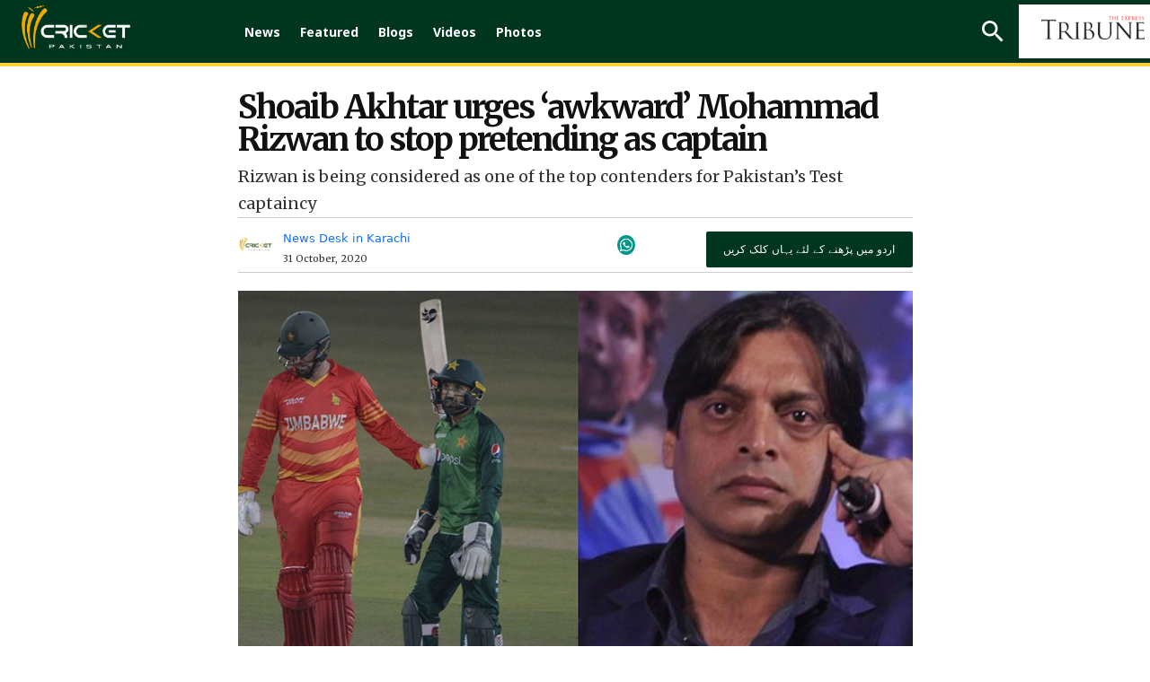

--- FILE ---
content_type: text/html; charset=UTF-8
request_url: https://cricketpakistan.com.pk/en/news/detail/akhtar-urges-awkward-rizwan-to-stop-pretending-as-captain
body_size: 16880
content:


<!DOCTYPE html>
<html lang="en">
<head>
    <meta charset="utf-8">
    <meta http-equiv="X-UA-Compatible" content="IE=edge">
    <meta name="viewport" content="width=device-width, initial-scale=1">
    <link href="https://fonts.googleapis.com/css?family=Merriweather:300,300i,400,400i,700,700i,900,900i" rel="stylesheet">
    <link href="https://fonts.googleapis.com/css2?family=Noto+Sans:ital,wght@0,400;0,700;0,800;0,900;1,400;1,700;1,800;1,900&display=swap" rel="stylesheet">
    <link href="https://fonts.googleapis.com/css2?family=Arimo:wght@700&display=swap" rel="stylesheet">
    <link href="../../../assets/css/slick.css" rel="stylesheet">
    <link href="../../../assets/css/slick-theme.css" rel="stylesheet">
    <link rel="stylesheet" href="../../../assets/css/owl.carousel.min.css">
    <link rel="stylesheet" href="../../../assets/css/owl.theme.default.min.css">


                                        <script defer type="application/ld+json">
                    {
                        "@context": "http://schema.org",
                        "@type": "NewsArticle",
                        "articleSection": "Magazine",
                        "mainEntityOfPage": {
                        "@type":"WebPage",
                        "@id": "https://cricketpakistan.com.pk/en/news/detail/akhtar-urges-awkward-rizwan-to-stop-pretending-as-captain"
                    },
                    "headline": "Shoaib Akhtar urges ‘awkward’ Mohammad Rizwan to stop pretending as captain",
                    "wordCount": "626",
                    "datePublished":"2020-10-31 12:08:00",
                    "dateModified":"2020-10-31 07:11:09",
                    "description": "Rizwan is being considered as one of the top contenders for Pakistan’s Test captaincy",
                    "articleBody": "Former Pakistan speedster Shoaib Akhtar was left frustrated by wicketkeeper-batsman Mohammad Rizwan&rsquo;s instructions from behind the stumps, during the first one-day international (ODI) against Zimbabwe in Rawalpindi. 

Rizwan is being considered as one of the top contenders for Pakistan&rsquo;s Test captaincy, along with current limited-overs skipper Babar Azam, in place of Azhar Ali. &nbsp;&nbsp;

While speaking during the post-match show, Akhtar advised Rizwan to stop pretending as captain, for now, as his time will come in the future. 

&ldquo;Rizwan needs to speak less and not act as captain behind the stumps. He will be the captain in times to come but for now he needs to stop giving too many instructions to bowlers about where to bowl. Just tell him about what the batsman is trying to do and leave the rest to the bowler,&rdquo; said Akhtar on PTV Sports. &nbsp;

&ldquo;It was very awkward and made me extremely uncomfortable. Also, without crowd noise these things get amplified when you are listening on television,&rdquo; he added. 

ALSO READ:&nbsp;Babar Azam, Brendan Taylor laud &lsquo;outstanding&rsquo; Shaheen Afridi

Shaheen Shah Afridi grabbed five wickets and Wahab Riaz took four as Pakistan thwarted a fighting Zimbabwe to win the first ODI by 26 runs on Friday.

Afridi finished with 5-49 while Riaz had figures of 4-41 as Pakistan survived a brilliant knock of 112 by Brendan Taylor, who put Zimbabwe briefly on course for an upset as they chased a daunting 282-run target.

The win gives Pakistan a 1-0 lead in the three-match series with the remaining matches at the same venue on Sunday and Tuesday.
",
                    "author": {
                        "@type": "NewsMediaOrganization",
                        "name": "Cricket Pakistan",
                        "logo": {
                            "@type": "ImageObject",
                            "url": "https://cricketpakistan.com.pk/assets/images/logo.png",
                            "height": "261",
                            "width": "44"
                        }
                    },
                    "publisher":{
                    "@type":"Organization",
                    "name":"Cricket Pakistan",
                        "logo": {
                            "@type": "ImageObject",
                            "url": "https://cricketpakistan.com.pk/assets/images/logo.png",
                            "height": "261",
                            "width": "44"
                        }
                    },
                    "url": "https://cricketpakistan.com.pk/en/news/detail/akhtar-urges-awkward-rizwan-to-stop-pretending-as-captain",
                    "image":{
                        "@type": "ImageObject",
                        "url": "https://c.cricketpakistan.com.pk/images/posts/cover_1604128198cover.jpg",
                        "height": "263",
                        "width": "483"
                    },
                    "keywords": "Pakistan, Cricket, Zimbabwe, Shoaib Akhtar, Mohammad Rizwan"
                  }
                </script>
            <title>Shoaib Akhtar urges ‘awkward’ Mohammad Rizwan to stop pretending as captain</title>
        <meta property="og:type" content="article" />
        <meta property="og:title" content="Shoaib Akhtar urges ‘awkward’ Mohammad Rizwan to stop pretending as captain" />
        <meta property="og:description" content="Rizwan is being considered as one of the top contenders for Pakistan’s Test captaincy" />
        <meta property="og:url" content="https://cricketpakistan.com.pk/en/news/detail/akhtar-urges-awkward-rizwan-to-stop-pretending-as-captain" />
        <meta property="og:image" content="https://c.cricketpakistan.com.pk/images/posts/cover_1604128198cover.jpg"/>
        <meta property="fb:pages" content="539098352901343" />
        <meta property="og:image" content="https://c.cricketpakistan.com.pk/images/posts/cover_1604128198cover.jpg">
        <meta property="og:article:section" content="News" />
        <meta name="twitter:card" content="summary_large_image">
        <meta name="twitter:site" content="@cricketpakcompk">
        <meta name="twitter:title" content="Shoaib Akhtar urges ‘awkward’ Mohammad Rizwan to stop pretending as captain">
        <meta name="twitter:description" content="Rizwan is being considered as one of the top contenders for Pakistan’s Test captaincy">
        <meta name="twitter:image:src" content="https://c.cricketpakistan.com.pk/images/posts/cover_1604128198cover.jpg">
        <meta name="twitter:image" content="https://c.cricketpakistan.com.pk/images/posts/cover_1604128198cover.jpg">
        <meta name="twitter:domain" content="https://cricketpakistan.com.pk/en">
        <meta name="twitter:creator" content="@cricketpakcompk">
        <meta name="title" content="Shoaib Akhtar urges ‘awkward’ Mohammad Rizwan to stop pretending as captain" />
        <meta name="description" content="Rizwan is being considered as one of the top contenders for Pakistan’s Test captaincy" />
        <meta name="keywords" content="Pakistan, Cricket, Zimbabwe, Shoaib Akhtar, Mohammad Rizwan" />
        <meta property='article:publisher' content="https://cricketpakistan.com.pk/en" />
        <meta property="article:published_time" content="2020-10-31 12:08:00" />
        
                                    

                                
    <link rel="canonical" href="https://cricketpakistan.com.pk/en/news/detail/akhtar-urges-awkward-rizwan-to-stop-pretending-as-captain" />
    <meta name="mobile-web-app-capable" content="yes">
    <meta name="apple-mobile-web-app-capable" content="yes">
    <meta name="application-name" content="cricketpakistan">
    <meta name="apple-mobile-web-app-title" content="cricketpakistan">
    <meta name="theme-color" content="#e6141c">
    <meta name="msapplication-navbutton-color" content="#e6141c">
    <meta name="apple-mobile-web-app-status-bar-style" content="black-translucent">
    <meta name="msapplication-starturl" content="https://cricketpakistan.com.pk/">
    <meta name="p:domain_verify" content="d054341fd08dada56f7d30a5f777630a"/>
    <link rel="icon" type="image/png" sizes="200x200" href="https://cricketpakistan.com.pk/assets/images/logoadmin.png">
    <link rel="apple-touch-icon" type="image/png" sizes="200x200" href="https://cricketpakistan.com.pk/assets/images/logoadmin.png">

        <!-- <meta http-equiv="refresh" content="300"> -->
                                        <!--<link rel="amphtml" href="" />-->
        
        <link rel="shortcut icon" href="https://cricketpakistan.com.pk/assets/images/favicon.png">
    <link href="https://cricketpakistan.com.pk/assets/css/style.css?v=1082" rel="stylesheet">
    <link href="https://cricketpakistan.com.pk/assets/css/magicscroll.css" rel="stylesheet">
    <script src="https://cricketpakistan.com.pk/assets/js/magicscroll.js"> </script>
    
    <link href="https://cdn.jsdelivr.net/npm/bootstrap@5.0.2/dist/css/bootstrap.min.css" rel="stylesheet" integrity="sha384-EVSTQN3/azprG1Anm3QDgpJLIm9Nao0Yz1ztcQTwFspd3yD65VohhpuuCOmLASjC" crossorigin="anonymous">
    <link rel="stylesheet" href="https://pro.fontawesome.com/releases/v5.10.0/css/all.css" integrity="sha384-AYmEC3Yw5cVb3ZcuHtOA93w35dYTsvhLPVnYs9eStHfGJvOvKxVfELGroGkvsg+p" crossorigin="anonymous"/>

    
        <link rel="manifest" href="https://cricketpakistan.com.pk/manifest.json?id=2">

         
    
    <!-- HTML5 shim and Respond.js for IE8 support of HTML5 elements and media queries -->
    <!-- WARNING: Respond.js doesn't work if you view the page via file:// -->
    <!--[if lt IE 9]>
    <script src="https://oss.maxcdn.com/html5shiv/3.7.3/html5shiv.min.js"></script>
    <script src="https://oss.maxcdn.com/respond/1.4.2/respond.min.js"></script>
    <![endif]-->
    <!-- jQuery (necessary for Bootstrap's JavaScript plugins) -->
    <script src="https://cricketpakistan.com.pk/assets/js/jquery.min.js"></script>
    <script src="https://cricketpakistan.com.pk/assets/js/bootstrap.min.js"></script>
    <script src="https://cricketpakistan.com.pk/assets/js/jquery.countdown.min.js"></script>
    <script src="https://cricketpakistan.com.pk/assets/js/jquery.jcarousel.min.js"></script>
    <script src="https://cricketpakistan.com.pk/assets/js/jquery.jcarousel-swipe.js"></script>
    <script src="https://cricketpakistan.com.pk/assets/js/jcarousel.basic.js"></script>
    <script src="https://cricketpakistan.com.pk/assets/js/owl.carousel.min.js"></script>

    <script>
        $(document).ready(function(){
            $("#city").on('change',function(){
                $('#cityForm').submit();
            });
            $("#city2").on('change',function(){
                $('#cityForm2').submit();
            });
        });


    </script>
            <!-- Global site tag (gtag.js) - Google Analytics -->

<script async src="https://www.googletagmanager.com/gtag/js?id=G-4EP6TJK8BZ"></script>

<script>
  window.dataLayer = window.dataLayer || [];
  function gtag(){dataLayer.push(arguments);}
  gtag('js', new Date());

  gtag('config', 'G-4EP6TJK8BZ');
</script>

<style>
a.lang_btn {
    display: none;
}
span.pic_credits {
    display: none;
}
.house_ad {
    display: none;
}
ins.adsbygoogle[data-ad-status="unfilled"] {
    display: none !important;
}
/* General Styles */
span {
    font-size: 19px;
}
.Content.EmbedFrame {
    min-height: 400px !important;
}
thead {
    text-align: center;
}

td {
    padding: 0 10px !important;
}

.tb-news td {
    padding: 10px !important;
}

a.live_btn1.hidden, 
qsapn.clr-FFC20F {
    display: none;
}

/* Advertisement Styles */
div#div-gpt-mrec-1 {
    padding-left: 15px;
    text-align: center;
}

div#div-gpt-lb-1 {
    margin: 10px 0 !important;
}

div#div-gpt-lb-2 {
    padding-top: 15px;
}

.aside-column-add {
    border: 0 !important;
}

.new_ad_box {
    max-height: 500px !important;
}

.new_ad_box.mt-06.mb-3 {
    margin: 0 !important;
}

.new_ad_box.multiplex {
    max-width: 728px;
}

.ad_box_side {
    margin-top: 21px;
}

/* Twitter Embed Styles */
.twitter-tweet.twitter-tweet-rendered {
    padding: 10px 0;
}

div#aswift_1_host {
    background: #f1f1f1!important;
}
/* Responsive Styles */
@media screen and (max-width: 1024px) {
    div#div-gpt-mrec-1 {
        float: right;
        text-align: center;
        padding: 10px 0 10px 10px;
    }
}

@media screen and (max-width: 800px) {
    div#div-gpt-mrec-1 {
        float: none;
    }
}

/* Desktop Only Styles */
@media screen and (min-width: 1025px) {
    .lrg_col {
        min-width: 730px !important;
    }
   .single_page {
    min-width: 750px !important;
    }
  .google-auto-placed:first-of-type {
    display: none !important;
   }
iframe.jwplayer_vdo {
    min-height: 340px;
    max-width: 80%;
   }
}
</style>

<script async src="https://pagead2.googlesyndication.com/pagead/js/adsbygoogle.js?client=ca-pub-2620341023138785" crossorigin="anonymous"></script>


<meta http-equiv="refresh" content="400">

<script>
  window.googletag = window.googletag || { cmd: [] };

  let anchorSlot;
  let viewabilityTimer;

  googletag.cmd.push(() => {
    // Define an anchor ad slot at the bottom of the viewport for both mobile and desktop devices.
    anchorSlot = googletag.defineOutOfPageSlot(
      "/11952262/cricket-anchor",
      googletag.enums.OutOfPageFormat.BOTTOM_ANCHOR
    );

    // Anchor slots return null if the page or device does not support anchors.
    if (anchorSlot) {
      anchorSlot.setTargeting("page", "home").addService(googletag.pubads());
    }

    // Number of seconds the ad must remain viewable before refreshing
    const REQUIRED_VIEWABLE_SECONDS = 60;

    // Add event listener for impression viewability
    googletag.pubads().addEventListener("impressionViewable", function (event) {
      const slot = event.slot;
      if (slot === anchorSlot) {
        console.log("Anchor ad slot became viewable:", slot.getAdUnitPath());

        // Start a timer for the viewability period
        viewabilityTimer = setTimeout(() => {
          console.log("Refreshing anchor ad slot after 60 seconds of viewability.");
          googletag.pubads().refresh([slot]);
        }, REQUIRED_VIEWABLE_SECONDS * 1000); // Convert seconds to milliseconds
      }
    });

    // Add a cleanup mechanism if the slot goes out of view before the timer ends
    googletag.pubads().addEventListener("slotVisibilityChanged", function (event) {
      const slot = event.slot;
      if (slot === anchorSlot && event.inViewPercentage === 0) {
        console.log("Anchor ad slot is no longer viewable. Clearing viewability timer.");
        clearTimeout(viewabilityTimer);
      }
    });

    // Enable SRA and services
    googletag.pubads().enableSingleRequest();
    googletag.enableServices();
  });
</script>

            <!-- Adcode Fix -->
    <span class="d-none">news</span>
                                        <script async='async' src='https://securepubads.g.doubleclick.net/tag/js/gpt.js'></script>
                <script>
                    var googletag = googletag || {};
                    googletag.cmd = googletag.cmd || [];
                </script>
                <script>
                googletag.cmd.push(function() {
                    var REFRESH_KEY = 'refresh';
                    var REFRESH_VALUE = 'true';
                    var SECONDS_TO_WAIT_AFTER_VIEWABILITY = 60;

                    var mapping_1 = googletag.sizeMapping()
                        .addSize([1024, 0], [[970,250],[970, 90], [728, 90]])
                        .addSize([728, 0], [[728, 90], [300, 250], [320, 50], [320, 100]])
                        .addSize([320, 0], [[320, 50], [320, 100]])
                        .addSize([300, 0], [[300, 250], [300, 100]])
                        .build();
                        
                    var mapping_3 = googletag.sizeMapping()
                        .addSize([1024, 0], [[970,250],[970, 90], [728, 90]])
                        .addSize([728, 0], [[728, 90], [300, 250], [320, 50], [320, 100]])
                        .addSize([320, 0], [[320, 50], [320, 100]])
                        .addSize([300, 0], [[300, 250], [300, 100]])
                        .build();
                        
                    var mapping_2 = googletag.sizeMapping()
                        .addSize([1024, 0],[[300, 250], [320, 480], [336, 280]])
                        .addSize([336, 0], [[300, 250], [320, 480], [320, 100], [320, 50], [336, 280]])
                        .addSize([320, 0], [[300, 250], [320, 480], [320, 100], [320, 50]])
                        .addSize([300, 0], [[300, 250], [300, 100]])
                        .build();
                    var mapping_multiplex = googletag.sizeMapping()
                        .addSize([1024, 0],[ [728, 90], [640, 480], [400, 300], [336, 280], [300, 250], [300, 100], 'fluid'])
                        .addSize([740, 0], [ [728, 90], [640, 480], [400, 300],  [336, 280], [300, 250], [300, 100], 'fluid'])
                        .addSize([336, 0], [ [336, 280], [300, 250], [300, 100], [320, 50], 'fluid' ])
                        .addSize([300, 0], [ [300, 250], [300, 100], 'fluid'])
                        .build();

                    var slot1 = googletag.defineSlot('/11952262/cricket-news-detail-lb1', [970, 250], 'div-gpt-lb-1').addService(googletag.pubads())
                        .defineSizeMapping(mapping_1)
                        .setTargeting("pos", "atf")
                        .setTargeting(REFRESH_KEY, REFRESH_VALUE);

                    var slot2 = googletag.defineSlot('/11952262/cricket-news-detail-lb2', [970, 90], 'div-gpt-lb-2').addService(googletag.pubads())
                        .defineSizeMapping(mapping_3)
                        .setTargeting("pos", "atf")
                        .setTargeting(REFRESH_KEY, REFRESH_VALUE);

                    var slot3 = googletag.defineSlot('/11952262/cricket-news-detail-mrec1', [300, 250], 'div-gpt-mrec-1').addService(googletag.pubads())
                        .defineSizeMapping(mapping_2)
                        .setTargeting("pos", "atf")
                        .setTargeting(REFRESH_KEY, REFRESH_VALUE);

                    var slot34 = googletag.defineSlot('/11952262/cricket-news-detail-mrec2', [300, 250], 'div-gpt-mrec-2').addService(googletag.pubads())
                        .defineSizeMapping(mapping_2)
                        .setTargeting("pos", "atf")
                        .setTargeting(REFRESH_KEY, REFRESH_VALUE);

                    var slot35 = googletag.defineSlot('/11952262/cricket-news-detail-mrec3', [300, 250], 'div-gpt-mrec-3').addService(googletag.pubads())
                        .defineSizeMapping(mapping_2)
                        .setTargeting("pos", "atf")
                        .setTargeting(REFRESH_KEY, REFRESH_VALUE);

                    var slot4 = googletag.defineSlot('/11952262/cricket-news-detail-multiplex', ['fluid', [728, 90], [300, 250]], 'div-gpt-ad-multiplex').addService(googletag.pubads())
                        .defineSizeMapping(mapping_multiplex)
                        .setTargeting("pos", "btf")
                        .setTargeting(REFRESH_KEY, REFRESH_VALUE);

                                        var slot5 = googletag.defineSlot('/11952262/cricket-news-skyscraper-1', [120, 600], 'div-gpt-skyscraper-1').addService(googletag.pubads())
                        .setTargeting("pos", "atf")
                        .setTargeting(REFRESH_KEY, REFRESH_VALUE);

                    var slot6 = googletag.defineSlot('/11952262/cricket-news-skyscraper-2', [120, 600], 'div-gpt-skyscraper-2').addService(googletag.pubads())
                        .setTargeting("pos", "atf")
                        .setTargeting(REFRESH_KEY, REFRESH_VALUE);
                    
                    googletag.pubads().setTargeting('CricketPakistan_Page', ['article']);
                    googletag.pubads().setTargeting('language', ['en']);
                    googletag.pubads().setTargeting('site', ['cricket']);
                    googletag.pubads().enableSingleRequest();
                    googletag.pubads().collapseEmptyDivs(true);

                    // Auto-refresh logic
                    googletag.pubads().addEventListener('impressionViewable', function(event) {
                        var slot = event.slot;
                        if (slot.getTargeting(REFRESH_KEY).indexOf(REFRESH_VALUE) > -1) {
                            setTimeout(function() {
                                googletag.pubads().refresh([slot]);
                            }, SECONDS_TO_WAIT_AFTER_VIEWABILITY * 1000);
                        }
                    });

                    googletag.enableServices();
                });
                </script>
                            <!-- Ends -->
    <link rel="manifest" href="/manifest.json" />
    
    <meta name="ahrefs-site-verification" content="80d91b866834629ca6d4329f97e56e8b3e664a02379ef1426de12c9cf7ce2c34">
    <style>
        .greenbg{
            background: #0e2a1f;
        }
    </style>
</head>
<body class="news" id="page-news">
<!-- Header -->
       

        <style type="text/css">
            li.submenu-top:hover ul.submenu-main {
                display: block;
            }
            li.submenu-top {
                position: relative;
            }
            ul.submenu-main {
                position: absolute;
                top: 60px;
                width: 150px;
                background: #016651;
                z-index: 9;
            }
            ul.submenu-main {
                display: none;
            }
            ul.submenu-main li:last-child {
                border-bottom: 0px;
            }
            ul.submenu-main li {
                display: block;
                width: 100%;
                padding: 6px;
                border-bottom: 1px solid #ccc;
            }

            ul.submenu-main li a {
                background: transparent !important;
                padding: 5px;
            }
            ul.submenu-main li a:hover, ul.submenu-main li.active a {
                color: #ebb51e;
            }
            ul.submenu-main li a:before {
                content: "";
                background: transparent !important;
            }
        </style>

                <!--Before header ad unit start-->
        <div class="new_ad_box mt-06 mb-3 greenbg ad_above_menu">
            <div id='div-gpt-lb-1'>
                <script>
                    googletag.cmd.push(function() { googletag.display('div-gpt-lb-1'); });
                </script>
            </div>
        </div>
        <!--Before header ad unit end-->
        <header id="navbar_top" class="d-">
            <div class="menu_bar main-menu-english thiIsHeaderClass" >
                <div class="logo"> <a href="https://cricketpakistan.com.pk/en/"><img src="https://cricketpakistan.com.pk/assets/images/logo.png?id=3" alt="Cricket Pakistan"></a></div>
                <!-- Menu -->
                <div class="d_menu 2">
                    <ul>
                        <!-- <li class=""><a href="https://cricketpakistan.com.pk/en/t20-world-cup-2024">T20 World Cup 2024</a></li>  
                        <li class=""><a href="https://cricketpakistan.com.pk/en/icc-champions-trophy">ICC Champions Trophy 2025</a></li> -->
                        <li class="active"><a href="https://cricketpakistan.com.pk/en/news">News</a></li>
                        <!-- <li class=""><a href="">ODI World Cup 2023</a></li> -->
                        <!-- <li class=""><a href="">PSL 9</a></li>  -->
                       
                        <!--<li class="  submenu-top"><a href="javascript: void(0)">Rankings</a>
                            <ul class="submenu-main">
                                <li class=""><a href="https://cricketpakistan.com.pk/en/rankings/teams">Teams</a></li>
                                <li class=""><a href="https://cricketpakistan.com.pk/en/rankings/allrounders">All Rounders</a></li>
                                <li class=""><a href="https://cricketpakistan.com.pk/en/rankings/batsmen">Batsmen</a></li>
                                <li class=""><a href="https://cricketpakistan.com.pk/en/rankings/bowlers">Bowlers</a></li>
                               
                            </ul>
                        </li> -->
                        <!-- Menu for Wc T20  -->

                     
                        <li class=""><a href="https://cricketpakistan.com.pk/en/featured">Featured</a></li>
                        <!-- <li class=""><a href="https://cricketpakistan.com.pk/en/fixture_results">Schedule</a></li> -->

                        <li class=""><a href="https://cricketpakistan.com.pk/en/blogs">Blogs</a></li>
                        <li class=" submenu-top"><a href="https://cricketpakistan.com.pk/en/videos">Videos</a>
                            <ul class="submenu-main">
                                <li class=""><a href="https://cricketpakistan.com.pk/en/videos/category/talk-cricket-1">Talk Cricket</a></li>
                                <!-- <li class=""><a href="javascript:; javascript:; https://cricketpakistan.com.pk/en/videos/category/sloppy-shot-1">Sloppy Shot</a></li> -->
                                <li class=""><a href="https://cricketpakistan.com.pk/en/videos/category/drinks-break">Drinks Break</a></li>
                                <!-- <li class="hidden "><a href="javascript:; ">Match Highlights</a></li> -->
                                <li class=""><a href="https://cricketpakistan.com.pk/en/videos/category/cricket-corner-with-saleem-khaliq-1">Cricket Corner</a></li>
                                <!-- <li class=""><a href="https://cricketpakistan.com.pk/en/videos/category/sports-page-with-mirza-iqbal-baig-1">Sports Page</a></li> -->
                                <!-- <li class=""><a href="https://cricketpakistan.com.pk/en/videos/category/world-cup-special">World Cup Special</a></li> -->
                                <li class=""><a href="https://cricketpakistan.com.pk/en/videos/category/inside-out-with-yousaf-anjum-1/">Inside Out With Yousaf Anjum</a></li>
                            </ul>
                        </li>
                        <li class=""><a href="https://cricketpakistan.com.pk/en/photos/allvisuales/">Photos</a></li>
                        <!-- <li class=""><a href="https://cricketpakistan.com.pk/en/youtube/live">Live</a></li> 
                 -->
                    </ul>
                  
                </div>
                <!-- End Menu -->
                <div class="right mobile-menu-bar" style="float: right;">
                    <!-- <div class="city_select d-none">
                        <form id="cityForm" action="https://cricketpakistan.com.pk/en/" method="get">
                            <select id="city" name="city" class="slct_style">
                                <option value="">Cities</option>
                                                                                                                                            <option value="1"  >Karachi</option>
                                                                            <option value="2"  >Lahore</option>
                                                                            <option value="3"  >Islamabad</option>
                                                                            <option value="4"  >Multan</option>
                                                                            <option value="9"  >Gujranwala</option>
                                                                                                </select>
                        </form>
                    </div> -->
                    <form class="search_frm" action="https://cricketpakistan.com.pk/search">
                        <input class="srch_fld" type="text" placeholder="Search.." name="q">
                        <a class="srch_btn" id="srch_btn" href="javascript:;"><img src="https://cricketpakistan.com.pk/assets/images/outline-search-24px.png" alt="search"></a> <a class="close_search" href="javascript:;"><img src="https://cricketpakistan.com.pk/assets/images/close.png" alt=""></a>
                        <button class="srch_submit" type="submit"> </button>
                    </form>
                    <a class="mob_menu_btn" href="https://cricketpakistan.com.pk/ur" style="color:yellow;">اردو</a>
                                        
                    <a href="https://tribune.com.pk/" class="top_bar_logo bgw-tri-logo" target="_blank"><img class="cripak-topright" src="https://cricketpakistan.com.pk/assets/images/tribune_logo.png?a=1" alt="The Express Tribune"></a>
                    <a class="lang_btn" href="https://cricketpakistan.com.pk/ur">اردو</a>
                    <!-- <a class="mob_menu_btn" href="javascript:;"> <span></span> <span></span> <span></span></a>  -->
                </div>
            </div>
            <div class="mob_menu"> <a class="lang_btn" href="https://cricketpakistan.com.pk/ur">اردو</a>
                              
                <!-- <div class="d-none city_select">
                    <form id="cityForm2" action="https://cricketpakistan.com.pk/en/" method="get">
                        <select id="city2" name="city" class="slct_style">
                            <option value="">Cities</option>
                                                                                                                            <option value="1"  >Karachi</option>
                                                                    <option value="2"  >Lahore</option>
                                                                    <option value="3"  >Islamabad</option>
                                                                    <option value="4"  >Multan</option>
                                                                    <option value="9"  >Gujranwala</option>
                                                                                    </select>
                    </form>
                </div> -->
                <ul>
                    <li ><a href="https://cricketpakistan.com.pk/en/news">News</a></li>
                    <!-- <li class=""><a href="https://cricketpakistan.com.pk/en/t20-world-cup-2022">T20 World Cup</a></li> -->

                    <!--
                    <li class="  submenu-top"><a href="javascript: void(0)">Rankings</a>
                        <ul class="submenu-main">
                            <li class=""><a href="https://cricketpakistan.com.pk/en/rankings/teams">Teams</a></li>
                            <li class=""><a href="https://cricketpakistan.com.pk/en/rankings/allrounders">All Rounders</a></li>
                            <li class=""><a href="https://cricketpakistan.com.pk/en/rankings/batsmen">Batsmen</a></li>
                            <li class=""><a href="https://cricketpakistan.com.pk/en/rankings/bowlers">Bowlers</a></li>
                            <li class=""><a href="https://cricketpakistan.com.pk/en/rankings/icc_world_test_championship">ICC World Test Championship</a></li>
                            <li class=""><a href="https://cricketpakistan.com.pk/en/rankings/cricket_world_cup_super_league">ICC Super League Standings</a></li>

                        </ul>
                    </li>  -->
                  


                    <li ><a href="https://cricketpakistan.com.pk/en/featured">Featured</a></li>
                    <!-- <li ><a href="https://cricketpakistan.com.pk/en/fixture_results">Schedule</a></li> -->
                   
                    <li ><a href="https://cricketpakistan.com.pk/en/blogs">Blogs</a></li>
                    <li class=" submenu-top"><a href="https://cricketpakistan.com.pk/en/videos" >Videos</a>
                        <ul class="submenu-main">
                            <li class=""><a href="https://cricketpakistan.com.pk/en/videos/category/talk-cricket-1">Talk Cricket</a></li>
                            <!-- <li class=""><a href="javascript:; https://cricketpakistan.com.pk/en/videos/category/sloppy-shot-1">Sloppy Shot</a></li> -->
                            <li class=""><a href="https://cricketpakistan.com.pk/en/videos/category/drinks-break">Drinks Break</a></li>
                            <!-- <li class="hidden "><a href="javascript:; ">Match Highlights</a></li> -->
                            <li class=""><a href="https://cricketpakistan.com.pk/en/videos/category/cricket-corner-with-saleem-khaliq-1">Cricket Corner</a></li>
                            <!-- <li class=""><a href="https://cricketpakistan.com.pk/en/videos/category/sports-page-with-mirza-iqbal-baig-1">Sports Page</a></li> -->
                            <li class=""><a href="https://cricketpakistan.com.pk/en/videos/category/world-cup-special">World Cup Special</a></li>
                            <li class=""><a href="https://cricketpakistan.com.pk/en/videos/category/inside-out-with-yousaf-anjum-1/">Inside Out With Yousaf Anjum</a></li>
                        </ul>
                    </li>
                    <li ><a href="https://cricketpakistan.com.pk/en/photos/allvisuales/">Photos</a></li>

                </ul>
            </div>
          
        </header>
        
                    



<!-- Results Fixtures Section -->
<div class="container">
    <div class="new_ad_box mt-06 mb-3">
        <div id='div-gpt-lb-2'>
            <script>
                googletag.cmd.push(function() { googletag.display('div-gpt-lb-2'); });
            </script>
        </div>
    </div>
   </div>

<!-- End Results Fixtures Section -->

<script type="text/javascript">
	document.addEventListener("DOMContentLoaded", function(){

		window.addEventListener('scroll', function() {

			if (window.scrollY > 200) {
				document.getElementById('navbar_top').classList.add('fixed-top');
				// add padding top to show content behind navbar
                if (document.querySelector('.navbar')) {
                    navbar_height = document.querySelector('.navbar').offsetHeight;
                    document.body.style.paddingTop = navbar_height + 'px';
                }
			} else {
			 	document.getElementById('navbar_top').classList.remove('fixed-top');
				 // remove padding top from body
				document.body.style.paddingTop = '0';
			}
		});
	});
	// DOMContentLoaded  end
</script>
<script async src="https://www.instagram.com/embed.js"></script>
<script type="text/javascript">
    $( document ).ready(function() {
        $( ".manager_desc blockquote" ).addClass( "twitter-tweet" );
    });
</script>
<div id="fb-root"></div>
<script>(function(d, s, id) {
        var js, fjs = d.getElementsByTagName(s)[0];
        if (d.getElementById(id)) return;
        js = d.createElement(s); js.id = id;
        js.src = 'https://connect.facebook.net/en_US/sdk.js#xfbml=1&version=v2.12&appId=340509153097398&autoLogAppEvents=1';
        fjs.parentNode.insertBefore(js, fjs);
    }(document, 'script', 'facebook-jssdk')); </script>
<script type="text/javascript" src="//platform-api.sharethis.com/js/sharethis.js#property=5abb6805ce89f00013641b74&product=inline-share-buttons"></script>

<style>
    .single_page p {
            padding-bottom: 12px;
            clear: left;
        }
        .x-width{
            width:35px;
            margin-top: -5px;
        }
    .single_news_page table td {
        border:1px solid;
        padding: 6px;
    }
    .lrg_col{
        width: calc(100% - 289px);
        margin-right: 0;
    }
    .aside-column-add {
        width: 120px;
        height: 600px;
        margin-top: 117px;
        border: 1px solid;
        position: sticky;
        top: 120px;
        }
    .container.forflex-div {
        column-gap: 25px;
        width: 1064px;
    }
    @media (min-width: 1400px){
        .container {
            max-width: 1365px !important;
        }
        
        .news_content {
            width: 100% !important;
        }
    }
    .news_dtl h1, .news_dtl h2{
        font-family: Merriweather;
    }
    .feature_profile {
        width: 45%;
    }
    .story-detail-social{
        z-index: -1;
    }
    @media (max-width: 640px){
        .news_dtl h1 {
        font-size: 30px;
        text-align: center;
        line-height: 32px;
        }
        .container.forflex-div {
        width: 100%;
    }
        .aside-column-add {
        display: none;
    }
    .lrg_col {
        width: 100%;
    }
    .feature_profile {
        width: 59%;
    }
        .single_page p {
            padding-bottom: 12px;
        }
        .reading-urdu-btn{
            margin: 15px auto !important;
        }
        .story-detail-social {
            width: 40%;
            justify-content: flex-end;
        }
    }



.w-button-37 {
		border: 1px solid #ccc;
		background-color: #ededed !important;
		padding: 10px 12px !important;
		margin: 10px 0;
		clear:both;
	}

.w-button-37 i {
		margin-right: 10px;
		font-size: 20px;
		color: #9dc380;
	}
	

    .commentry-over p {
	color:white;
}

.single_page p {
    padding-bottom: 0px !important;
} 
    
</style>

<!-- Content Section -->
<section class="pb_l single_news_page">
    <div class="container forflex-div justify-content-center">
                    <div class="aside-column-add">
                <div id="div-gpt-skyscraper-1">
                    <script>googletag.cmd.push(function() { googletag.display('div-gpt-skyscraper-1'); });</script>
                </div>
            </div>
                <div class="lrg_col ">

            <!-- Latest NEWS -->
            <div class="latest_news news_dtl">
                <div class="single_page">
                    <h1>Shoaib Akhtar urges ‘awkward’ Mohammad Rizwan to stop pretending as captain</h1>

                    <p class="r-tc">Rizwan is being considered as one of the top contenders for Pakistan’s Test captaincy</p>

                    <div class="share_plugin share-border fl-wrap">
                        <div class="feature_profile d-flex align-items-center fp-img"> <img src="https://c.cricketpakistan.com.pk/images/authors/_avatar_1567167789.png" alt="News Desk ">
                            <div class="feature_profile_inner">
                                                                    <a href="https://cricketpakistan.com.pk/en/authors/allstories/31/"><h5>News Desk  in Karachi </h5></a>
                                    <p>31 October, 2020</p>
                                                            </div>
                        </div>
                        <div class="d-flex align-items-center story-detail-social">
                            <div class="sharethis-inline-share-buttons"></div>

                                                        <div class="whatsapp-icon-area">
                                <a href="https://api.whatsapp.com/send?text=https://cricketpakistan.com.pk/en/news/detail/akhtar-urges-awkward-rizwan-to-stop-pretending-as-captain">
                                    <i class="fab fa-whatsapp" aria-hidden="true"></i>
                                    <!-- <span class="wa-share">Share</span> -->
                                </a>
                            </div>
                        </div>
                                                    <div style="float:right; margin: 15px 0% 0; padding:0px" class= "reading-urdu-btn fix_res_more  fade in">
                                <a  href="https://cricketpakistan.com.pk/ur/news/detail/rizwan-38">
                                    اردو میں پڑھنے کے لئے یہاں کلک کریں                                </a>
                            </div>
                                            </div>

                    <div class="single_img single_img-bb">
                                                    <img src="https://c.cricketpakistan.com.pk/images/posts/cover_1604128198cover.jpg" alt="Shoaib Akhtar urges ‘awkward’ Mohammad Rizwan to stop pretending as captain">
                            <span class="pic_credits">PHOTO COURTESY: PCB</span>
                                                <div class="myhr"></div>
                    </div>




                    
                    <div class="manager_desc">
                        <div class="news_content">
                        <button class="w-button-37" role="button">
                            <a style="color:black; text-decoration: none; font-size:13px !important" href="https://www.whatsapp.com/channel/0029VaDgqvHGzzKbrfJ9LS2F" target="_blank">
                                <i class="fab fa-whatsapp" style="margin-right:10px;"></i> JOIN OUR WHATSAPP CHANNEL  
                            </a>
                        </button>


                            <!--Before post content ad unit start-->
                            <div id='div-gpt-mrec-1' class="mb-3 inner-story-add">
                                <script>
                                    googletag.cmd.push(function() { googletag.display('div-gpt-mrec-1'); });
                                </script>
                            </div>
                                                        <p style="margin-left:0cm; margin-right:0cm"><span style="font-size:11pt"><span style="font-family:Calibri,sans-serif"><span style="font-family:&quot;Merriweather&quot;,&quot;serif&quot;">Former Pakistan speedster Shoaib Akhtar was left frustrated by wicketkeeper-batsman Mohammad Rizwan&rsquo;s instructions from behind the stumps, during the first one-day international (ODI) against Zimbabwe in Rawalpindi. </span></span></span></p>

<p style="margin-left:0cm; margin-right:0cm"><span style="font-size:11pt"><span style="font-family:Calibri,sans-serif"><span style="font-family:&quot;Merriweather&quot;,&quot;serif&quot;">Rizwan is being considered as one of the top contenders for Pakistan&rsquo;s Test captaincy, along with current limited-overs skipper Babar Azam, in place of Azhar Ali. &nbsp;&nbsp;</span></span></span></p>

<p style="margin-left:0cm; margin-right:0cm"><span style="font-size:11pt"><span style="font-family:Calibri,sans-serif"><span style="font-family:&quot;Merriweather&quot;,&quot;serif&quot;">While speaking during the post-match show, Akhtar advised Rizwan to stop pretending as captain, for now, as his time will come in the future. </span></span></span></p>

<p style="margin-left:0cm; margin-right:0cm"><span style="font-size:11pt"><span style="font-family:Calibri,sans-serif"><span style="font-family:&quot;Merriweather&quot;,&quot;serif&quot;">&ldquo;Rizwan needs to speak less and not act as captain behind the stumps. He will be the captain in times to come but for now he needs to stop giving too many instructions to bowlers about where to bowl. Just tell him about what the batsman is trying to do and leave the rest to the bowler,&rdquo; said Akhtar on PTV Sports. &nbsp;</span></span></span></p>

<p style="margin-left:0cm; margin-right:0cm"><span style="font-size:11pt"><span style="font-family:Calibri,sans-serif"><span style="font-family:&quot;Merriweather&quot;,&quot;serif&quot;">&ldquo;It was very awkward and made me extremely uncomfortable. Also, without crowd noise these things get amplified when you are listening on television,&rdquo; he added. </span></span></span></p>

<p style="margin-left:0cm; margin-right:0cm"><strong><span style="font-size:11pt"><span style="font-family:Calibri,sans-serif"><span style="font-family:&quot;Merriweather&quot;,&quot;serif&quot;">ALSO READ:&nbsp;<a href="https://cricketpakistan.com.pk/en/news/detail/babar-azam-brendan-taylor-laud-outstanding-shaheen-afridi">Babar Azam, Brendan Taylor laud &lsquo;outstanding&rsquo; Shaheen Afridi</a></span></span></span></strong></p>

<p style="margin-left:0cm; margin-right:0cm"><span style="font-size:11pt"><span style="font-family:Calibri,sans-serif"><span style="font-family:&quot;Merriweather&quot;,&quot;serif&quot;">Shaheen Shah Afridi grabbed five wickets and Wahab Riaz took four as Pakistan thwarted a fighting Zimbabwe to win the first ODI by 26 runs on Friday.</span></span></span></p>

<p style="margin-left:0cm; margin-right:0cm"><span style="font-size:11pt"><span style="font-family:Calibri,sans-serif"><span style="font-family:&quot;Merriweather&quot;,&quot;serif&quot;">Afridi finished with 5-49 while Riaz had figures of 4-41 as Pakistan survived a brilliant knock of 112 by Brendan Taylor, who put Zimbabwe briefly on course for an upset as they chased a daunting 282-run target.</span></span></span></p>

<p style="margin-left:0cm; margin-right:0cm"><span style="font-size:11pt"><span style="font-family:Calibri,sans-serif"><span style="font-family:&quot;Merriweather&quot;,&quot;serif&quot;">The win gives Pakistan a 1-0 lead in the three-match series with the remaining matches at the same venue on Sunday and Tuesday.</span></span></span></p>
                                                        
                            
                           
                            <div class="new_ad_box multiplex" style="margin-top: 8px; margin-bottom: 8px;">
                          
                                <div id='div-gpt-ad-multiplex'>
                                    <script>googletag.cmd.push(function() { googletag.display('div-gpt-ad-multiplex'); }); </script>
                                </div>
                            </div>


                        </div>

                        <!-- related match detail -->

                        <div id="related-match-details" style="clear: both;"></div>


                        <div class="sd-bottom-social ss-icon">
                               <p class="ss-share-now"> Share Now </p>
                                <a href="https://www.facebook.com/sharer.php?u=https://cricketpakistan.com.pk/en/news/detail/akhtar-urges-awkward-rizwan-to-stop-pretending-as-captain" target="_blank"><article><span><i class="fab fa-facebook" aria-hidden="true"></i></span></article></a>
                                <a href="https://twitter.com/intent/tweet?url=https://cricketpakistan.com.pk/en/news/detail/akhtar-urges-awkward-rizwan-to-stop-pretending-as-captain" target="_blank">
                                    <article class="d-flex align-items-center justify-content-between">
                                        <span class="w-100">
                                            <!-- <i class="fab fa-twitter" aria-hidden="true"></i> -->
                                            <img alt="twitter sharing button" class="x-width" src="https://platform-cdn.sharethis.com/img/twitter.svg">
                                        </span>
                                    </article>
                                </a>
                                <a href="#"><article><span><i class="fab fa-instagram" aria-hidden="true"></i></span></article></a>
                                <a href="https://api.whatsapp.com/send?text=https://cricketpakistan.com.pk/en/news/detail/akhtar-urges-awkward-rizwan-to-stop-pretending-as-captain" target="_blank"><article><span><i class="fab fa-whatsapp" aria-hidden="true"></i></span></article></a>
                            </div>
                    </div>
                </div>
                <style>
                    .manager_desc h2 {
                        letter-spacing: 0;
                        line-height: 0.5;
                        font-size: 16px;
                    }
                    .manager_desc h2 span span {
                        font-size: 16px !important;
                    }
                    .latest_news .single_page .manager_desc p img{
                        height: auto !important;
                        width: 100% !important;
                    }
                    .manager_desc ul li{
                        font-family: Merriweather;
                        font-size: 14px;
                        line-height: 25px;
                    }
                    .results.quiz-total span {
                        font-size: 15px;
                        display: block;
                    }
                    .results.quiz-total {
                        font-size: 36px;
                        display: block;
                        color: #003c30;
                        padding: 15px;
                        background: white;
                        font-weight: bold;
                    }
                    td.quiz-question {
                        font-size: 18px !important;
                    }
                    ul.quiz-options li.quiz-right {
                        background: #003c30;
                        color: #fff;
                    }
                    ul.quiz-options li.option.quiz-wrong {
                        color: #fff;
                        background: #c70000;

                    }
                    h3.quiz-for-u {
                        padding-left: 15px;
                    }
                    ul.quiz-options li {
                        background: #dedede;
                        margin-top: 15px;
                        padding: 15px 10px;
                        font-size: 14px;
                    }
                    ul.quiz-options {
                        list-style: none;
                        padding-left: 0;
                    }
                    .quiz-box {
                        float: left;
                        width: 100%;
                        margin-top: 15px;
                    }
                    .table-responsive {
                        width: 100%;
                        margin-bottom: 15px;
                        overflow-y: hidden;
                        -ms-overflow-style: -ms-autohiding-scrollbar;
                        border: 1px solid #ddd;
                        white-space: inherit;
                    }

                </style>
                <!-- </div> -->
            </div>

            
                        <!-- End Latest News -->

            <!-- Related NEWS -->
                            <div class="container-fluid">
                    <hr>
                </div>
                <div class="latest_news latest_rlt lts_nws editor_pick position-relative" style="clear:both">
                    <h3 class="ps-0 py-3">RELATED NEWS</h3>
                    <div class="row px-2">
                        
                                    <div class="col-6 col-sm-6 col-md-3  r-mt2 px-1 px-sm-1">
                                        <div class="card row-cards">
                                                                                            <a href="https://cricketpakistan.com.pk/en/news/detail/haris-rauf-makes-debut-as-pakistan-bat-first-against-zimbabwe" class="lts_box">
                                                                                                        <img class="img-fluid" src="https://c.cricketpakistan.com.pk/images/posts/cover_1604069980WhatsApp-Image-2020-10-30-at-7.44.28-PM.jpeg" alt="ECB Chairman Watmore apologises for cancelling Pakistan tour">
                                                    <div class="card-body pt13">
                                                        <p class="card_text mb-0"><b>
                                                                Taylor century in vain as Pakistan hold nerve to down Zimbabwe</b>
                                                        </p>
                                                        <p class="text-muted mb-0 txt-mtd">
                                                            30/Oct/2020 </p>
                                                        </p>
                                                    </div>
                                                </a>
                                        </div>
                                    </div>
                                    
                                    <div class="col-6 col-sm-6 col-md-3  r-mt2 px-1 px-sm-1">
                                        <div class="card row-cards">
                                                                                            <a href="https://cricketpakistan.com.pk/en/news/detail/babar-azam-brendan-taylor-laud-outstanding-shaheen-afridi" class="lts_box">
                                                                                                        <img class="img-fluid" src="https://c.cricketpakistan.com.pk/images/posts/cover_1604074840cover.jpg" alt="ECB Chairman Watmore apologises for cancelling Pakistan tour">
                                                    <div class="card-body pt13">
                                                        <p class="card_text mb-0"><b>
                                                                Babar Azam, Brendan Taylor laud ‘outstanding’ Shaheen Afridi</b>
                                                        </p>
                                                        <p class="text-muted mb-0 txt-mtd">
                                                            30/Oct/2020 </p>
                                                        </p>
                                                    </div>
                                                </a>
                                        </div>
                                    </div>
                                                        </div>
                    <a class="read_more mt-2" href="https://cricketpakistan.com.pk/en/news">
                        More News                    </a>
                </div>
                <div class="container-fluid">
                    <hr>
                </div>
                        <!-- End Related News -->

            <!-- Latest NEWS -->
                            <div class="latest_news latest_rlt lts_nws editor_pick position-relative float-start" style="clear:both">
                    <h3 class="ps-2 py-2">LATEST NEWS</h3>
                    <div class="row px-2">
                                                            <div class="col-6 col-sm-6 col-md-3  r-mt2 px-1 px-sm-1">
                                        <div class="card row-cards">
                                                                                            <a href="https://cricketpakistan.com.pk/en/news/detail/ashwin-explains-mohammed-shamis-absence-from-indias-odi-squad-against-" class="lts_box">
                                                                                                        <img class="img-fluid w-100" src="https://c.cricketpakistan.com.pk/images/posts/thumb_1767674967shami.JPG" alt="Ashwin Explains Mohammed Shami’s Absence from India’s ODI Squad Against New Zealand" alt="ECB Chairman Watmore apologises for cancelling Pakistan tour">
                                                    <div class="card-body pt13">
                                                        <p class="card_text mb-0">
                                                            <b>Ashwin Explains Mohammed Shami’s Absence from India’s ODI Squad Against New Zealand</b>
                                                        </p>
                                                        <p class="text-muted mb-0 txt-mtd">
                                                            06/Jan/2026 </p>
                                                        </p>
                                                    </div>
                                                </a>
                                        </div>
                                    </div>
                                                                        <div class="col-6 col-sm-6 col-md-3  r-mt2 px-1 px-sm-1">
                                        <div class="card row-cards">
                                                                                            <a href="https://cricketpakistan.com.pk/en/news/detail/shreyas-iyer-appointed-mumbai-captain-for-remaining-vijay-hazare-troph" class="lts_box">
                                                                                                        <img class="img-fluid w-100" src="https://c.cricketpakistan.com.pk/images/posts/thumb_1767675269ayer.JPG" alt="Shreyas Iyer Appointed Mumbai Captain for Remaining Vijay Hazare Trophy Matches" alt="ECB Chairman Watmore apologises for cancelling Pakistan tour">
                                                    <div class="card-body pt13">
                                                        <p class="card_text mb-0">
                                                            <b>Shreyas Iyer Appointed Mumbai Captain for Remaining Vijay Hazare Trophy Matches</b>
                                                        </p>
                                                        <p class="text-muted mb-0 txt-mtd">
                                                            06/Jan/2026 </p>
                                                        </p>
                                                    </div>
                                                </a>
                                        </div>
                                    </div>
                                                                        <div class="col-6 col-sm-6 col-md-3  r-mt2 px-1 px-sm-1">
                                        <div class="card row-cards">
                                                                                            <a href="https://cricketpakistan.com.pk/en/news/detail/first-qualified-bidder-for-psls-two-new-teams-confirmed-ahead-of-islam" class="lts_box">
                                                                                                        <img class="img-fluid w-100" src="https://c.cricketpakistan.com.pk/images/posts/thumb_1767677324psl.JPG" alt="First Qualified Bidder for PSL’s Two New Teams Confirmed Ahead of Islamabad Auction" alt="ECB Chairman Watmore apologises for cancelling Pakistan tour">
                                                    <div class="card-body pt13">
                                                        <p class="card_text mb-0">
                                                            <b>First Qualified Bidder for PSL’s Two New Teams Confirmed Ahead of Islamabad Auction</b>
                                                        </p>
                                                        <p class="text-muted mb-0 txt-mtd">
                                                            06/Jan/2026 </p>
                                                        </p>
                                                    </div>
                                                </a>
                                        </div>
                                    </div>
                                                                        <div class="col-6 col-sm-6 col-md-3  r-mt2 px-1 px-sm-1">
                                        <div class="card row-cards">
                                                                                            <a href="https://cricketpakistan.com.pk/en/news/detail/bangladesh-orders-suspension-of-ipl-broadcasts-amid-rising-cricket-ten" class="lts_box">
                                                                                                        <img class="img-fluid w-100" src="https://c.cricketpakistan.com.pk/images/posts/thumb_1767677521borad.JPG" alt="Bangladesh Orders Suspension of IPL Broadcasts Amid Rising Cricket Tensions" alt="ECB Chairman Watmore apologises for cancelling Pakistan tour">
                                                    <div class="card-body pt13">
                                                        <p class="card_text mb-0">
                                                            <b>Bangladesh Orders Suspension of IPL Broadcasts Amid Rising Cricket Tensions</b>
                                                        </p>
                                                        <p class="text-muted mb-0 txt-mtd">
                                                            06/Jan/2026 </p>
                                                        </p>
                                                    </div>
                                                </a>
                                        </div>
                                    </div>
                                                        </div>
                    <a class="read_more mt-2 mt-md-0" href="https://cricketpakistan.com.pk/en/news">
                        More News                    </a>
                </div>
                <div class="container-fluid">
                    <hr>
                </div>
                        <!-- End Latest News -->

            <!--After latest news ad unit start-->
            <div id='div-gpt-mrec-2' class="mb-3 inner-story-add">
                <script>
                    googletag.cmd.push(function() { googletag.display('div-gpt-mrec-2'); });
                </script>
            </div>

            <!-- Latest Videos -->
                            <div class="row position-relative mt-5">
                    <h3 class="mt-4 lv mb-3">LATEST VIDEOS</h3>

                                                <div class="col-6 col-sm-6 col-md-3  r-mt2 px-1 px-sm-1">
                                <div class="card  nz_card shadow">
                                    <a href="https://cricketpakistan.com.pk/en/videos/watch/exclusive-interview-of-mike-hesson">
                                                                                    <img src="https://img.youtube.com/vi/UpdX94LZNeg/hqdefault.jpg" alt="Exclusive interview of Mike Hesson" class="card-img-top">
                                                                                <div id="video-duration-sub-2">
                                            <img src="../../../assets/images/play.png" width="5">
                                        </div>
                                        <div class="card-body pb-0" style="height:89px">
                                            <div class="card-text d-flex flex-wrap">
                                                <p class="card_text mb-0 px-0">
                                                    Exclusive interview of Mike Hesson </p>
                                                <!-- <p class="card_text mb-0 px-0">
                                                    <p>Mike Hesson, the newly appointed head coach of Pakistan&rsquo;s white-ball team and current Islamabad United coach, has shared his strategic approach for shaping the national side.&nbsp;In an exclusive interview with Cricket Pakistan, Hesson made  </p> -->
                                                <p class="text-muted txt-mtd mb-0">
                                                    21/May/2025 </p>
                                            </div>
                                        </div>
                                    </a>
                                </div>
                            </div>
                                                        <div class="col-6 col-sm-6 col-md-3  r-mt2 px-1 px-sm-1">
                                <div class="card  nz_card shadow">
                                    <a href="https://cricketpakistan.com.pk/en/videos/watch/champions-troph-5">
                                                                                    <img src="https://img.youtube.com/vi/wguot_1ds8w/hqdefault.jpg" alt="Exclusive Champions Trophy 2025 Podcast" class="card-img-top">
                                                                                <div id="video-duration-sub-2">
                                            <img src="../../../assets/images/play.png" width="5">
                                        </div>
                                        <div class="card-body pb-0" style="height:89px">
                                            <div class="card-text d-flex flex-wrap">
                                                <p class="card_text mb-0 px-0">
                                                    Exclusive Champions Trophy 2025 Podcast </p>
                                                <!-- <p class="card_text mb-0 px-0">
                                                    <p>In this episode, host Aiman Sohail sits down with Rishad Mehmood, a senior sports journalist&nbsp;to break down Pakistan&rsquo;s latest setback in Dubai. Why do we keep falling short on the biggest stage? What&rsquo;s missing from our team? And mo </p> -->
                                                <p class="text-muted txt-mtd mb-0">
                                                    26/Feb/2025 </p>
                                            </div>
                                        </div>
                                    </a>
                                </div>
                            </div>
                                                        <div class="col-6 col-sm-6 col-md-3  r-mt2 px-1 px-sm-1">
                                <div class="card  nz_card shadow">
                                    <a href="https://cricketpakistan.com.pk/en/videos/watch/exclusive-interview-with-sarfaraz-ahmed">
                                                                                    <img src="https://img.youtube.com/vi/z2lI0NiwUkA/hqdefault.jpg" alt="Exclusive interview with Sarfaraz Ahmed" class="card-img-top">
                                                                                <div id="video-duration-sub-2">
                                            <img src="../../../assets/images/play.png" width="5">
                                        </div>
                                        <div class="card-body pb-0" style="height:89px">
                                            <div class="card-text d-flex flex-wrap">
                                                <p class="card_text mb-0 px-0">
                                                    Exclusive interview with Sarfaraz Ahmed </p>
                                                <!-- <p class="card_text mb-0 px-0">
                                                    <p>Former Pakistan captain Sarfaraz Ahmed opened up about the evolving relationship between Indian and Pakistani cricketers, particularly off the field. He also shared his semi-finalists for upcoming ICC Champions Trophy 2025.</p>
 </p> -->
                                                <p class="text-muted txt-mtd mb-0">
                                                    16/Feb/2025 </p>
                                            </div>
                                        </div>
                                    </a>
                                </div>
                            </div>
                                                        <div class="col-6 col-sm-6 col-md-3  r-mt2 px-1 px-sm-1">
                                <div class="card  nz_card shadow">
                                    <a href="https://cricketpakistan.com.pk/en/videos/watch/dasun-shanaka-picks-his-favorite-team-for-champions-trophy">
                                                                                    <img src="https://img.youtube.com/vi/AHwLq1WjXG0/hqdefault.jpg" alt="Exclusive interview with Dasun Shanaka" class="card-img-top">
                                                                                <div id="video-duration-sub-2">
                                            <img src="../../../assets/images/play.png" width="5">
                                        </div>
                                        <div class="card-body pb-0" style="height:89px">
                                            <div class="card-text d-flex flex-wrap">
                                                <p class="card_text mb-0 px-0">
                                                    Exclusive interview with Dasun Shanaka </p>
                                                <!-- <p class="card_text mb-0 px-0">
                                                    <p>Dasun Shanaka shared his thoughts on the impact of the ILT20 on UAE cricket and its significance for international cricketers in an exclusive interview with Cricket Pakistan.</p>
 </p> -->
                                                <p class="text-muted txt-mtd mb-0">
                                                    21/Jan/2025 </p>
                                            </div>
                                        </div>
                                    </a>
                                </div>
                            </div>
                                                <div class="">
                        <a class="read_more mt-2 me-3" href="https://cricketpakistan.com.pk/en/videos">MORE VIDEOS</a>
                    </div>
                </div>
                        <!-- End Ad Box -->
            <!-- End Sidebar -->

            <!--After latest videos ad unit start-->
            <div id='div-gpt-mrec-3' class="mb-3 inner-story-add">
                <script>
                    googletag.cmd.push(function() { googletag.display('div-gpt-mrec-3'); });
                </script>
            </div>
        
        </div>
                    <div class="aside-column-add">
                <div id="div-gpt-skyscraper-2">
                    <script>googletag.cmd.push(function() { googletag.display('div-gpt-skyscraper-2'); });</script>
                </div>
            </div>
        
    </div>
</section>
<!-- End Content Section -->


<script>
    $(document).ready(function(){
        var tq = "";
        tq = parseInt(tq);
        var counter = 0;
        var correct = 0;
        $('body').on('click','.option',function(){
            counter++;
            var ans = $(this).attr('data-id');
            var selected = $(this).text();
            if(ans.localeCompare(selected)==0){
                $(this).addClass('quiz-right');
                $(this).prepend('<i class="fa fa-check-circle" style="color: white;" aria-hidden="true"></i> ');
                correct++;
            } else{
                $(this).addClass('quiz-wrong');
                $(this).prepend('<i class="fa fa-times" style="color: white;" aria-hidden="true"></i> ');
                $("li[data-id='"+ans+"']").each(function(){
                    if($(this).text() == ans){
                        $(this).addClass('quiz-right');
                        $(this).prepend('<i class="fa fa-check-circle" style="color: white;" aria-hidden="true"></i> ');
                    }
                });
                // $( "li[data-id='"+ans+"']" ).css('background-color','#003C30');
            }
            $(this).siblings().removeClass('option');
            // console.log();
            if(counter === tq){
                var score = "<span>You scored</span> "+correct+'/'+tq;
                console.log(score);
                $(".results").append(score);
            }
        });
            });
</script>
<!-- Footer -->
<style type="text/css">

.ad-img2 img{
	width: 100%;
  border: solid 1px #ddd;
}

	.for-mobile{
    display: none;
}
.ads-sc{
  padding:30px 0px ;
}
.for-dektop{
    display: block;
}

@media only screen and (max-width: 600px) {

.for-mobile{
    display: inherit;
}

.for-dektop{
    display: none;
}


}

</style>

<!-- Start footer Section  -->

        
      <!-- <section class="ads-sc">
      <div class="container">
        <div class="for-dektop ad-img2">
          <a href="https://www.youtube.com/c/EdTutor_LearningApp" target="_blank"><img class=" ls-is-cached lazyloaded" src="https://i.tribune.com.pk/media/images/edtutor/13-04/1140x100.png" alt="image"></a>
        </div>
        <div class="for-mobile ad-img2">
          <a href="https://play.google.com/store/apps/details?id=com.edtech.edtutor" target="_blank"><img class=" ls-is-cached lazyloaded" src="https://i.tribune.com.pk/media/images/edtutor/13-04/400+x+156.jpg" alt="image"></a>
        </div>
      </div>
    </section> -->

    <footer>
      <div class="ftr_box">
        <div class="container">
          <div class="row">
            <div class="col-md-9">
              <h5>QUICK LINKS</h5>
              
              <ul class="ftr_menu">
                <li ><a href="https://cricketpakistan.com.pk/en/news">News</a></li>
                <li ><a href="https://cricketpakistan.com.pk/en/featured">Featured</a></li>
                <li ><a href="https://cricketpakistan.com.pk/en/fixture_results">Schedule</a></li>

              <li ><a href="https://cricketpakistan.com.pk/en/blogs">Blogs</a></li>
              <li ><a href="https://cricketpakistan.com.pk/en/videos">Videos</a></li>
              <li ><a href="https://cricketpakistan.com.pk/en/photos">Photos</a></li>
              <li class="d-none" ><a href="https://cricketpakistan.com.pk/en/profile">History</a></li>
              <li style="display: none;"><a href="https://cricketpakistan.com.pk/en/stats">Stats</a></li>
              <li ><a href="https://cricketpakistan.com.pk/en/about-us">About Us</a></li>
              <li ><a href="https://cricketpakistan.com.pk/en/contact-us">Contact Us</a></li>
              </ul>
            </div>
            <div class="col-md-3">
              <h5>Follow us on</h5>
              <ul class="social_icons">
                <li><a target="_blank" href="https://www.facebook.com/cricketpakistaneng/?ref=bookmarks"><i class="fab fa-facebook" aria-hidden="true"></i></a></li>
                <li><a target="_blank" href="https://twitter.com/cricketpakcompk"><i class="fab fa-twitter" aria-hidden="true"></i></a></li>
                <li><a target="_blank" href="https://www.youtube.com/channel/UCI7I29IPUtWE68VLUoZfXow?view_as=subscriber"><i class="fab fa-youtube" aria-hidden="true"></i></a></li>
                <li><a target="_blank" href="https://www.instagram.com/officialcricketpakistan/"><i class="fab fa-instagram" aria-hidden="true"></i></a></li>
                <li class="d-none"> <a target="_blank" href="https://www.pinterest.com/cricketpakistancompk/"><i class="fab fa-pinterest" aria-hidden="true"></i></a></li>
              </ul>
            </div>
          </div>
        </div>
      </div>
      <div class="ftr_bar">
        <div class="container">
          <p class="powered">Powered by <a href="https://tribune.com.pk/" target="_blank">Tribune</a></p>
          <p class="copyright">© CricketPakistan.com.pk 2026</p>
          <ul>
            <li><a href="https://cricketpakistan.com.pk/en/terms">Terms & Conditions</a></li>
            <li><a href="https://cricketpakistan.com.pk/en/policy">Privacy Policy </a></li>
            <!--<li><a href="https://cricketpakistan.com.pk/en/cookie">Cookie Policy </a></li>-->
            <li><a href="javascript:;" class="scrolltotop">Back To Top</a></li>
          </ul>
        </div>
      </div>
    </footer>
        
      <script async defer src="//www.instagram.com/embed.js"></script>


    <!-- End Footer --> 
    <script src="https://cricketpakistan.com.pk/assets/js/script.js?a=2"></script> 
    <script>
    $(document).ready(function(){
      // if (window.location.href.indexOf("43841") > -1) {
      //     $("div.shield_btm_result p").text('');
      //     $("div.shield_btm_result p").text("Gladiators won by 3 wickets (with 9 balls remaining)");

      //   }
      //Getting Squad Details on pageload
      // squadplayers hide 
      // $.ajax({
      //   url: "https://cricketpakistan.com.pk/worldcup/squadplayers",
      //   type: "POST",
      //   dataType: "json",
      //   data: {"teamId" : $(".team_squad_name").val()},
      //   success: function(data){
      //     $('.teams-squad-ajax').html('');
      //     $.each(data, function(index, element) {
      //       var order = parseInt(index)+1;
          
      //       $('.teams-squad-ajax').append('<div class="squad-row"><div class="squad-order">'+order+'</div><div class="squad-pic"><div class="rounded" style="height: 45px; width: 45px; background: url(&quot;https://cricketpakistan.com.pk/uploads/images/'+element.profile_image+'&quot;), url(&quot;https://cricketpakistan.com.pk/uploads/images/default.jpg&quot;);"></div></div><div><div class="squad-name">'+element.player_name+'</div><div class="squad-description">'+element.role_name+'</div></div></div>');
      //     });
      //   },
      //   error: function(error){
      //   }
      // });
      //Getting Squad Details on DropDownChange
      // hide squadplayers
      // $(".team_squad_name").change(function(){
      //   $.ajax({
      //     url: "https://cricketpakistan.com.pk/worldcup/squadplayers",
      //     type: "POST",
      //     dataType: "json",
      //     data: {"teamId" : $(this).val()},
      //     success: function(data){
      //       $('.teams-squad-ajax').empty();
      //       $.each(data, function(index, element) {
      //         var order = parseInt(index)+1;
      //         $('.teams-squad-ajax').append('<div class="squad-row"><div class="squad-order">'+order+'</div><div class="squad-pic"><div class="rounded" style="height: 45px; width: 45px; background: url(&quot;https://cricketpakistan.com.pk/uploads/images/'+element.profile_image+'&quot;), url(&quot;https://cricketpakistan.com.pk/uploads/images/default.jpg&quot;);"></div></div><div><div class="squad-name">'+element.player_name+'</div><div class="squad-description">'+element.role_name+'</div></div></div>');
      //         //$('.teams-squad').append('<div class="squad-row"><div class="squad-order">'+order+'</div><div class="squad-pic"><div class="rounded" style="height: 45px; width: 45px; background: url(&quot;https://cricketpakistan.com.pk/uploads/images/13732.png&quot;), url(&quot;https://cricketpakistan.com.pk/uploads/images/default.jpg&quot;);"></div></div><div><div class="squad-name">'+element.player_name+'</div><div class="squad-description">Description</div></div></div>');
      //       });
      //     },
      //     error: function(error){
      //     }
      //   });
      // });
      $( ".fix" ).click(function() {
        $(this).addClass( "active" );
        $( ".res" ).removeClass( "active" );
      });
      $( ".res" ).click(function() {
        $(this).addClass( "active" );
        $( ".fix" ).removeClass( "active" );
      });
      
      
      $( ".tab_btn1" ).click(function() {
        $(this).addClass( "active" );
        $( ".tab_btn2" ).removeClass( "active" );
        $( ".tab_box1" ).show();
        $( ".tab_box2" ).hide();
      });
      $( ".tab_btn2" ).click(function() {
        $(this).addClass( "active" );
        $( ".tab_btn1" ).removeClass( "active" );
        $( ".tab_box2" ).show();
        $( ".tab_box1" ).hide();
      });


      /*$('.countdown').countdown('2018/12/12', function(event) {
        $(this).html(event.strftime('<p>HRS<span class="count_h">%H</span></p>'+'<p>MIN<span class="count_m">%M</span></p>'+'<p>SEC<span class="count_s">%S</span></p>'  
        ));
      });*/
    });


    $(".filter_box").click( function() {
        $(this).children("ul").toggle();
    });
    $('.filter_box ul li a').click(function() {
      var txt = $(this).text();
      $(this).parents('.filter_box').children('.fltr_txt').html(txt);
    });
        </script>
              

    <style>
    /* Styles for the floating notification */
    .floating-notification {
        position: fixed;
        bottom: 20px;
        right: 20px;
        width: 300px;
        background-color: #fff;
        box-shadow: 0px 0px 10px rgba(0, 0, 0, 0.1);
        border-radius: 5px;
        padding: 10px;
        display: flex;
        flex-direction: column; /* Display content in a column layout */
        align-items: center;
    }

    .notification-image {
        width: 100%;
        max-height: 150px; /* Limit the height to maintain aspect ratio */
        object-fit: cover;
        border-radius: 5px;
        margin-bottom: 10px; /* Add some space between the image and content */
    }

    .notification-content {
        width: 100%;
        text-align: center; /* Center align content */
    }

    .notification-heading {
        font-size: 18px;
        font-weight: bold;
        margin-bottom: 5px;
    }

    .notification-excerpt {
        font-size: 14px;
        color: #666;
        margin-bottom: 10px;
    }

    .view-button {
        background-color: #003620;
        color: #fff;
        padding: 8px 12px;
        border: none;
        border-radius: 3px;
        cursor: pointer;
        font-size: 14px;
        width: 100%;
    }

    .view-button:hover {
        color: #fff;
    }
</style>
<div class="floating-notification" id="floating-notification" style="display: none;">

</div>


<script src="https://cdnjs.cloudflare.com/ajax/libs/firebase/10.0.0/firebase-app-compat.min.js" integrity="sha512-QxCI6n9lTLJpOHQcpZV2klXd5DhqSrGGe1rU2Cbr9+uCTNozkfbs/w5LVrk/pIgJwd1sFaKtvWGqw3EBtguHcA==" crossorigin="anonymous" referrerpolicy="no-referrer"></script>
<script src="https://cdnjs.cloudflare.com/ajax/libs/firebase/10.0.0/firebase-messaging-compat.min.js" integrity="sha512-S1ikyG/9rWv+KJjbwHJGTKeYYnmVJxcvgQOBztLUPsRY4ZoSmPK+b8jTiDrt4lSP5SlpkpEQCbhwWQJK+kx7jQ==" crossorigin="anonymous" referrerpolicy="no-referrer"></script>
<script>
    if ('serviceWorker' in navigator) {
        window.addEventListener('load', function() {
            navigator.serviceWorker.register('/service-worker-v3.js')
                .then(function(registration) {
                    console.log('Service Worker registered with scope:', registration.scope);
                })
                .catch(function(error) {
                    console.error('Service Worker registration failed:', error);
                });
        });
    }

    document.addEventListener('click', function(event) {
        // Check if the clicked element is the <a> tag you want
        if (event.target && event.target.id === 'close-float') {
            event.preventDefault(); // Prevent the default click behavior
            document.getElementById('floating-notification').style.display = 'none'; // Hide the element
        }
    });

    const firebaseConfig = {
        apiKey: "AIzaSyCIw_A7CBXk_Xdmo9sPBcbPGKyM79zRcGI",
        authDomain: "cricketpakistan-2024.firebaseapp.com",
        projectId: "cricketpakistan-2024",
        storageBucket: "cricketpakistan-2024.appspot.com",
        messagingSenderId: "652958183810",
        appId: "1:652958183810:web:26355e088214cbc2d95f9b"
    };
    firebase.initializeApp(firebaseConfig);
    const messaging = firebase.messaging();

    messaging.getToken({ vapidKey: 'BFkWdGNQTNu8XSxsSXlaF4bx0E3mxzEOcLZAt-T4YYFQn7QXIi7n7pt7RRHOIE94kmLWo5sXODBZuDFYFUSD9ew' })
        .then((currentToken) => {
            if (currentToken) {
                console.log('FCM token:', currentToken);
                // Subscribe to the topic
                fetch('https://iid.googleapis.com/iid/v1/' + currentToken + '/rel/topics/all_users', {
                    method: 'POST',
                    headers: {
                        'Authorization': 'key=AAAAmAdXMYI:APA91bHaL9tY_Hr_ZQQCJu5_O6w1iTsXr2nlJNY4PW6IyJNNzUdx3QqfkZwBNH3Q0_X2gSLCnFeAtXd42QTnTKHe5Flb355thP4Icl2VPSm7ExJcNe0bzjy5bN9sJiXg4qt-Bvkr0DIB'
                    }
                }).then((response) => {
                    console.log('Subscribed to topic:', response);
                }).catch((error) => {
                    console.log('Error subscribing to topic:', error);
                });
            } else {
                console.log('No registration token available.');
            }
        })
        .catch((error) => {
            console.log('An error occurred while retrieving token: ', error);
        });

    // Handle incoming messages
    messaging.onMessage((payload) => {
        pushNotification(payload)
    });

    function pushNotification(payload){
        console.log('Message received. ', payload);

        const notificationData = payload.data
        const title = JSON.parse(notificationData['gcm.notification.headings']).en;
        const body = JSON.parse(notificationData['gcm.notification.contents']).en;
        const imageUrl = notificationData['gcm.notification.chrome_web_image'];
        //const imageUrl ='https://c.cricketpakistan.com.pk/images/posts/cover_1712569984KAMINDU.jpg';
        const url = notificationData['gcm.notification.url'];
        const webButtons = JSON.parse(notificationData['gcm.notification.web_buttons']);

        generateImageHTML(imageUrl).then((imageHTML) => {
            const html = imageHTML+'<div class="notification-content"> ' +
                '<div class="notification-heading">'+title+'</div> ' +
                '<div class="notification-excerpt">'+body+'</div> ' +
                '<a href="'+url+'" target="_blank" id="notification-url" class="view-button">View</a> ' +
                '<a href="javascript:void(0)" style="margin-top: 10px" id="close-float">Close</a></div>'
            console.log(imageHTML)
            document.getElementById('floating-notification').innerHTML = html
            document.getElementById('floating-notification').style.display = ''
        });

        if ('serviceWorker' in navigator) {
            navigator.serviceWorker.ready.then(function(registration) {
                // Display the notification using the service worker registration
                registration.showNotification(title, {
                    body: body,
                    image: imageUrl,
                    actions: [],
                    tag: url,
                    icon: 'https://cricketpakistan.com.pk/assets/images/logoadmin.png'
                });
            });
        }
    }

    async function loadImage(url) {
        return new Promise((resolve, reject) => {
            var img = new Image();
            img.onload = function() {
                resolve(true);
            };
            img.onerror = function() {
                resolve(false);
            };
            img.src = url;
        });
    }

    async function generateImageHTML(imageUrl) {
        let imageHTML = '';
        let exists = await loadImage(imageUrl);
        if (exists) {
            imageHTML = '<img src="'+imageUrl+'" alt="Notification Image" class="notification-image"> ';
        }
        return imageHTML;
    }
</script>
    </body></html>
    
        <!--<div id='div-gpt-ad-avantis' style='width: 1px; height: 1px;'>
          <script>
          googletag.cmd.push(function() { googletag.display('div-gpt-ad-avantis'); });
          </script>
        </div>-->

    <script async src="https://www.instagram.com/embed.js" type="text/javascript"></script>


--- FILE ---
content_type: text/html; charset=utf-8
request_url: https://www.google.com/recaptcha/api2/aframe
body_size: 268
content:
<!DOCTYPE HTML><html><head><meta http-equiv="content-type" content="text/html; charset=UTF-8"></head><body><script nonce="eFwJYcXP5KHeAAJp0cXzpQ">/** Anti-fraud and anti-abuse applications only. See google.com/recaptcha */ try{var clients={'sodar':'https://pagead2.googlesyndication.com/pagead/sodar?'};window.addEventListener("message",function(a){try{if(a.source===window.parent){var b=JSON.parse(a.data);var c=clients[b['id']];if(c){var d=document.createElement('img');d.src=c+b['params']+'&rc='+(localStorage.getItem("rc::a")?sessionStorage.getItem("rc::b"):"");window.document.body.appendChild(d);sessionStorage.setItem("rc::e",parseInt(sessionStorage.getItem("rc::e")||0)+1);localStorage.setItem("rc::h",'1769151303698');}}}catch(b){}});window.parent.postMessage("_grecaptcha_ready", "*");}catch(b){}</script></body></html>

--- FILE ---
content_type: application/javascript
request_url: https://cricketpakistan.com.pk/assets/js/script.js?a=2
body_size: 79
content:
/*$('#srch_btn').click(function(){
	$('#srch_overlay').slideDown('');
});
$('#srch_close').click(function(){
	$('#srch_overlay').slideUp('');
});*/
//Click event to scroll to top
	$('.scrolltotop').click(function(){
		$('html, body').animate({scrollTop : 0},1500);
		return false;
	});
	
	$('#srch_btn').click(function(){
    $('.srch_fld').addClass('search_open');
	$('.close_search').addClass('close_search_open');
    $('.srch_submit').show();

});
$('.close_search').click(function(){
	$(this).removeClass('close_search_open');
	$('.srch_fld').removeClass('search_open');
    $('.srch_submit').hide();
});

// $(window).scroll(function(){
//   var sticky = $('header'),
//       scroll = $(window).scrollTop();

//   if (scroll >= 100) sticky.addClass('hdr_fixed');
//   else sticky.removeClass('hdr_fixed');
// });
$('.share_prfile').click(function(){
	$(this).toggleClass('open_pro');
	$(this).parent().children('ul').toggleClass('share_open');
	});
	
	$('.mob_menu_btn').click(function(){
		$(this).toggleClass('open_menu');
		$('.mob_menu').toggleClass('menuopen');
	});